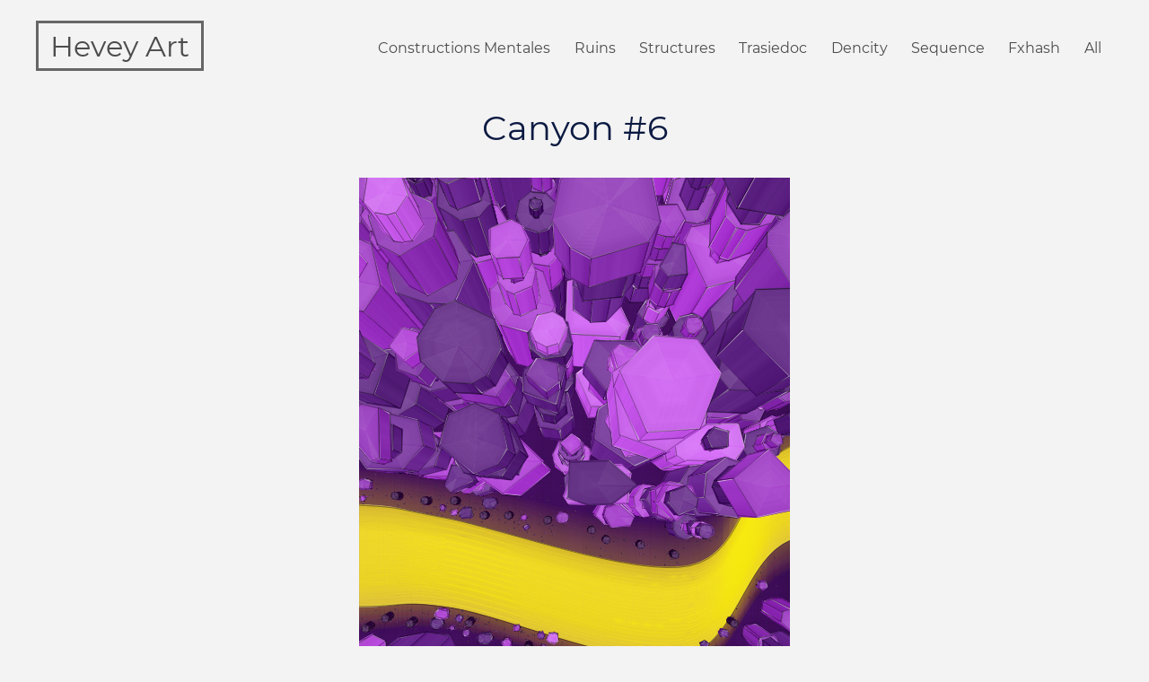

--- FILE ---
content_type: text/html; charset=UTF-8
request_url: https://hevey.art/collection/canyon/6
body_size: 9923
content:
<!doctype html><html lang="en"><head><meta charset="utf-8"><title>Canyon #6</title><meta name="description" content=""><meta name="viewport" content="width=device-width, minimum-scale=0.5, maximum-scale=2, initial-scale=1"><meta name="distribution" content="global"><meta name="rating" content="General"><meta name="author" content="Hevey"><meta http-equiv="Content-language" content="en"><meta property="og:site_name" content="Hevey Art"><meta property="og:type" content="website"><meta property="og:url" content="https://hevey.art/collection/canyon/6"><meta property="og:title" content="Canyon #6"><meta property="og:description" content=""><meta property="og:image" content="https://hevey.art/file/collection/22/mini/6.png"><meta name="twitter:card" content="summary_large_image"><meta name="twitter:site" content="@HeveyArt"><link rel="preload" href="https://hevey.art/template/fonts/montserrat/montserrat-400.woff2" as="font" type="font/woff2" crossorigin="anonymous"><link rel="preload" href="https://hevey.art/template/fonts/montserrat/montserrat-500.woff2" as="font" type="font/woff2" crossorigin="anonymous"><link rel="canonical" href="https://hevey.art/collection/canyon/6"><link rel="apple-touch-icon" sizes="180x180" href="https://hevey.art/template/img/ico/apple-touch-icon.png?a"><link rel="icon" type="image/png" sizes="32x32" href="https://hevey.art/template/img/ico/favicon-32x32.png?a"><link rel="icon" type="image/png" sizes="16x16" href="https://hevey.art/template/img/ico/favicon-16x16.png?a"><link rel="manifest" href="https://hevey.art/template/img/ico/site.webmanifest?a"><link rel="mask-icon" href="https://hevey.art/template/img/ico/safari-pinned-tab.svg?a" color="#577ac7"><link rel="shortcut icon" href="https://hevey.art/template/img/ico/favicon.ico?a"><meta name="msapplication-TileColor" content="#577ac7"><meta name="msapplication-config" content="https://hevey.art/template/img/ico/browserconfig.xml?a"><meta name="theme-color" content="#ffffff"><link rel="stylesheet" href="https://hevey.art/template/css/mini.css?v=32" type="text/css"></head><body id="c_collection" class="en p_canyon"><header class="container"><nav role="navigation"><a href="https://hevey.art" id="ha">Hevey Art</a><ul id="menu"><li><a href="https://hevey.art/collection/constructions-mentales">Constructions Mentales</a></li><li><a href="https://hevey.art/collection/ruins">Ruins</a></li><li><a href="https://hevey.art/collection/structures">Structures</a></li><li><a href="https://hevey.art/collection/trasiedoc">Trasiedoc</a></li><li><a href="https://hevey.art/collection/dencity">Dencity</a></li><li><a href="https://hevey.art/collection/sequence">Sequence</a></li><li><a href="https://hevey.art/index/fxhash">Fxhash</a></li><li><a href="https://hevey.art/index/all">All</a></li></ul></nav></header><div id="corps" class="container"><article id="article"><h1>Canyon #6</h1><div id="canvas" class="canvas_format_1" style="clear:both"></div><div id="partage"><div><div>Share this artwork:</div><a href="https://twitter.com/share?url=https%3A%2F%2Fhevey.art%2Fcollection%2Fcanyon%2F6&text=Canyon+%236&via=HeveyArt" class="u_tw" rel="nofollow" target="_blank"><i class="icon-twitter"></i></a><a href="https://www.facebook.com/sharer.php?u=https%3A%2F%2Fhevey.art%2Fcollection%2Fcanyon%2F6" class="u_fb" rel="nofollow" target="_blank"><i class="icon-facebook"></i></a></div></div><h2>NFT</h2><p class="ligne">Owned by: <a href="https://hevey.art/collector/tz1PQiHVEUrocwpWe7c1o4eJ4nnMzXFdDubS">redli</a></p><p class="ligne">On Fxhash: <a href="https://www.fxhash.xyz/gentk/877456" target="_blank">https://www.fxhash.xyz/gentk/877456</a></p><h2>Features</h2><table class="features"><tr><td>Style</td><td><b>UV</b> <span class="stats">(6.25% have this trait)</span></td></tr><tr><td>Accessory</td><td><b>Barrels</b> <span class="stats">(21.09% have this trait)</span></td></tr><tr><td>River Width</td><td><b>4</b> <span class="stats">(15.63% have this trait)</span></td></tr></table><h2>Image download</h2><div class="grid grid_4 grid_espace"><a href="https://hevey.art/collection/canyon/6?width=1000&height=1500" class="submit center">1000 x 1500</a><a href="https://hevey.art/collection/canyon/6?width=2000&height=3000" class="submit center">2000 x 3000</a><a href="https://hevey.art/collection/canyon/6?width=3000&height=4500" class="submit center">3000 x 4500</a><a href="https://hevey.art/collection/canyon/6?width=4000&height=6000" class="submit center">4000 x 6000</a><a href="https://hevey.art/collection/canyon/6?width=5000&height=7500" class="submit center">5000 x 7500</a><a href="https://hevey.art/collection/canyon/6?width=6000&height=9000" class="submit center">6000 x 9000</a><a href="https://hevey.art/collection/canyon/6?width=7000&height=10500" class="submit center">7000 x 10500</a><a href="https://hevey.art/collection/canyon/6?width=8000&height=12000" class="submit center">8000 x 12000</a></div><div class="retour"><a href="https://hevey.art/collection/canyon" class="icon-chevron-left"></a></div></div></article><div style="clear:both"></div><footer class="container grid grid_2" role="contentinfo"><div><a href="https://twitter.com/HeveyArt" class="social icon-twitter" target="_blank" rel="nofollow"></a><a href="https://discord.gg/MuXegncrbY" class="social icon-discord" target="_blank" rel="nofollow"></a><a href="https://www.instagram.com/heveyart" class="social icon-instagram" target="_blank" rel="nofollow"></a><a href="#ha" class="social icon-chevron-up"></a></div><div><p class="right b"><a href="https://hevey.art/collectors">Collectors (ETH)</a> - <a href="https://hevey.art/collectors/fxhash">Collectors (Fxhash)</a></p><p class="right mini">© 2026 Hevey Art - Powered by <a href="https://docs.opensea.io/reference" target="_blank" rel="nofollow">OpenSea API</a> & Fxhash API</p></div></footer><script type="application/ld+json">[{"@context":"https:\/\/schema.org","@type":"Organization","name":"Hevey","url":"https:\/\/hevey.art","logo":"https:\/\/hevey.art\/template\/img\/ico\/android-chrome-512x512.png"}]</script><script src="https://hevey.art/js/p5js/p5-v1.0.0.min.js"></script><script>let alphabet = "123456789abcdefghijkmnopqrstuvwxyzABCDEFGHJKLMNPQRSTUVWXYZ"
var fxhash = "ony3ReaW8xqDQeFhg5Vs2EorqFj6CJzb1obgGcLs6b8VaU5jLUZ"
let b58dec = str=>[...str].reduce((p,c)=>p*alphabet.length+alphabet.indexOf(c)|0, 0)
let fxhashTrunc = fxhash.slice(2)
let regex = new RegExp(".{" + ((fxhash.length/4)|0) + "}", "g")
let hashes = fxhashTrunc.match(regex).map(h => b58dec(h))
let sfc32 = (a, b, c, d) => {
	return () => {
		a |= 0; b |= 0; c |= 0; d |= 0
		var t = (a + b | 0) + d | 0
		d = d + 1 | 0
		a = b ^ b >>> 9
		b = c + (c << 3) | 0
		c = c << 21 | c >>> 11
		c = c + t | 0
		return (t >>> 0) / 4294967296
	}
}
var fxrand = sfc32(...hashes)</script><script>console.log("By Hevey (@HeveyArt) - "+fxhash);let bL=fxhash.slice(2);class bk{constructor(t=0){this.dC=0;let e=t=>{let e=new RegExp(".{"+(t.length/4|0)+"}","g"),a=t.match(e).map((t=>b58dec(t))),i=a[0],s=a[1],h=a[2],c=a[3];return()=>{i|=0,s|=0,h|=0,c|=0;let t=(i+s|0)+c|0;return c=c+1|0,i=s^s>>>9,s=h+(h<<3)|0,h=h<<21|h>>>11,h=h+t|0,(t>>>0)/4294967296}};this.gt=e((bL+bL+bL).substr(0+t%64,32)),this.gs=e((bL+bL+bL).substr(32+t%64,32))}r(){return this.dC=!this.dC,this.dC?this.gt():this.gs()}w(t,e){return t+(e-t)*this.r()}o(t,e){return~~this.w(t,e+1)}bH(t){return t[this.o(0,t.length-1)]}}let aJ,bS,aj,cD,cB,fK,fE,eb,d,fm,fk,fj,aM,dR,ct,bZ,bU,cR,di,y,c=new bk,N=(t,e,a,i)=>sqrt(abs(t-a)**2+abs(e-i)**2),eI=(t,e,a,i)=>[a+(t-a)/2,i+(e-i)/2],aA=t=>t.reduce(((t,e)=>t+e)),R=(t,e)=>t/2+e/2,af=(t=2)=>(c.r()-.5)*d/t,cT=(t,e)=>e.br-t.br,dZ=(t,e,a,i)=>min(e,i)-max(t,a),A=(t,e,a,i,s)=>s-(s-i)*(e-(a>e?e:a))/(e-t),P=(t,e,a)=>[A(0,1,a,t[0],e[0]),A(0,1,a,t[1],e[1])],aL=(t,e,a,i=0,s=1)=>[A(i,s,a,t[0],e[0]),A(i,s,a,t[1],e[1]),A(i,s,a,t[2],e[2])],dr=3e3,es=2e3,h=c.bH([0,0,0,0,1,1,1,2,2,2,2,3,3,3,4,4,4,4,5,5,6,6,6,6,7,7,8,8]),J=0;!h&&c.r()<.6?J=1:1===h&&c.r()<.8?J=2:2==h&&c.r()<.3||3==h&&c.r()<.3?J=1:3==h&&c.r()<.2||4==h&&c.r()<.4?J=2:5==h&&c.r()<.5||6==h&&c.r()<.2?J=1:7==h&&c.r()<.3?J=2:8==h&&c.r()<.6&&(J=1);let cq=1,an=0,cW=c.bH(8==h?[3,3,4]:1===h||7==h?[1,2,3,4,5]:4==h?[1,1,2,2,3,3,4,5]:[0,1,1,1,1,1,1,1,2,2,2,2,3,3,4,5]),al=5==h?8:6,cQ=15,fc=al*dr/es,gO=~~(al/2),bo=3==h?2:5==h?16:7,cP=3==h?1:5,dL=6==h?3:c.r()>.2?2:3,eU=99999*(1==cP?6:2);2==al&&bo>7&&(bo=5);let cS=c.bH([400,500,500,500,600,700,800]),dI=8,du=3,fl=9999,dK=R(Math.min(4,cP),bo),u=al*cQ,p=fc*cQ,au=u/2,aK=p/2,ae=al>6?1:5-al/2,fz=al>10?10:20,ax="o",fv="x",dl="aa",aw="p",fA="a",M=[20,20,20],aV=[255,255,255],X=8==h&&1===J,cx=[[[182,137,80],[[243,168,110],[180,90,64],[215,124,80],[227,142,77],[193,115,69]],[45,94,96],[153,134,66]],[[54,56,58],[[136,138,139],[122,124,125],[97,101,104],[76,78,80]],[62,234,62],[62,234,62]],[[7,7,9],[[13,38,60],[19,19,27],[29,42,76]],[0,153,255],[0,153,255]],[[210,210,210],[[50,50,50],[0,0,0]],[160,160,160],[230,230,230]],[[24,15,15],[[58,0,0],[74,37,40],[111,15,10]],[247,140,46],[234,48,13]],[[206,215,220],[[56,142,165],[84,170,193],[141,189,203],[205,219,228],[223,232,239]],[31,158,177],[223,232,239]],[[50,50,50],[[0,158,239],[255,231,0],[230,20,132]],[222,222,222],[100,100,100]],[[70,9,90],[[71,17,108],[100,30,141],[161,41,203],[203,91,239]],[220,188,27],[220,188,27]],[[180,131,99],[[179,112,70],[248,188,160],[226,197,183],[180,131,99],[219,220,212]],[1,176,159],[203,164,141]]];bZ=h;let dU=cx[bZ][0],bY=cx[bZ][1],bs=cx[bZ][2],ed=cx[bZ][3],gl=3==h?[50,50,50]:c.bH(4==h?[[24,15,15],[47,41,34],[52,20,0]]:7==h?[[70,9,90],[50,7,65]]:[[235,188,20],[94,86,79],[217,194,35],[46,46,46],[164,121,53]]),cp=(t,e)=>t.map((t=>[t[0]*d,t[1]*d,e*d]));function bA(t){let e=t[0]-cD,a=t[1]-cB,i=t[2];return[t[0]+e*i/cS/bS,t[1]+a*i/cS/bS]}class gq{constructor(){this.B=[];for(let t=0;t<p;t++){let t=[];for(let e=0;e<u;e++)t.push(ax);this.B.push(t)}}gx(t,e,a=ax){return t>=0&&t<u&&e>=0&&e<p&&this.B[e][t]==a}dQ(t,e,a,i,s){let h=(t=constrain(t,0,u-1))<(e=constrain(e,0,u-1))?[t,e]:[e,t],c=(a=constrain(a,0,p-1))<(i=constrain(i,0,p-1))?[a,i]:[i,a];for(let t=h[0];t<h[1];t++)for(let e=c[0];e<c[1];e++)this.B[e][t]!=ax&&this.B[e][t]!=aw||(this.B[e][t]=s)}bn(t,e,a,i,s){let h=ceil(max(t[0],e[0],a[0],i[0])-min(t[0],e[0],a[0],i[0])),c=ceil(max(t[1],e[1],a[1],i[1])-min(t[1],e[1],a[1],i[1]));for(let l=0;l<=h;l+=.5)for(let r=0;r<=c;r+=.5){let o=P(t,e,l/h),b=P(i,a,l/h),n=P(o,b,r/c);n=[constrain(~~n[0],0,u-1),constrain(~~n[1],0,p-1)],this.B[n[1]][n[0]]==ax&&(this.B[n[1]][n[0]]=s)}}}class eB{constructor(t,e,a,i,s,h,l=-1){this.cm=t,this.eu=[],this.dJ=0,this.eF=0,this.aQ=e,this.aP=a+1,this.aO=i,this.aN=s+1,this.s=[[this.aQ,this.aO],[this.aP,this.aO],[this.aQ,this.aN],[this.aP,this.aN]],this.aD=this.aP-this.aQ,this.aC=this.aN-this.aO,this.dS=this.aD+this.aC,this.am=[R(this.aQ,this.aP),R(this.aO,this.aN)],this.l=e*d,this.j=(a+1)*d,this.k=i*d,this.i=(s+1)*d,this.gJ=this.j-this.l,this.gI=this.i-this.k;let r=[this.s[0][0]-au,this.s[1][0]-au],o=[this.s[0][1]-aK,this.s[2][1]-aK];this.db=min(r)<0&&max(r)>0?0:min(abs(r[0]),abs(r[1])),this.da=min(o)<0&&max(o)>0?0:min(abs(o[0]),abs(o[1])),this.br=this.db/2+this.da/2;let b=min(r)<0,n=max(r)>0,f=min(o)<0,p=max(o)>0;this.bF=b&&f?1:0,this.bE=n&&f?1:0,this.bD=b&&p?1:0,this.bC=n&&p?1:0,this.eq=this.bF+this.bE+this.bD+this.bC,this.bt=[],this.bF&&this.bt.push(1),this.bE&&this.bt.push(2),this.bD&&this.bt.push(3),this.bC&&this.bt.push(4),this.gL=0,this.aR=1,this.en=-1,this.gB=c.r(),this.gA=c.r(),this.gz=c.r()}eA(t){this.dJ+=t.fy,this.eu.push(t)}fn(t){return this.bt.some((e=>t.bt.indexOf(e)>-1))}aS(){this.cY=1,stroke(0),strokeWeight(bS),this.eu.forEach((t=>t.aS())),this.eF=1}}class eQ{constructor(t,e,a,i,s=0){this.e=t,this.s=a,this.v=e.length,this.bi=[],this.cV=0,this.fy=i,this.gy=t.dJ,this.S=i*d,this.dB=e[0][2],this.eM=this.dB+this.S,this.dy=1,this.O=0,this.en=this.e.en,this.am=[aA(a.map((t=>t[0]/this.v))),aA(a.map((t=>t[1]/this.v)))],this.br=abs(this.am[0]-au)+abs(this.am[1]-au);let h=c.o(0,bY.length-2),l=bY[h],r=bY[h+1];this.f=aL(l,r,c.r()),this.cs=aL(this.f,aV,.6),this.cZ=aL(this.f,aV,.1),this.cE=e,this.bQ=e.map((t=>[t[0],t[1],t[2]+this.S])),this.gC=[aA(this.cE.map((t=>t[0]/this.v))),aA(this.cE.map((t=>t[1]/this.v)))],this.gw=[aA(this.bQ.map((t=>t[0]/this.v))),aA(this.bQ.map((t=>t[1]/this.v)))],this.ca=e.map((t=>bA(t))),this.W=this.bQ.map((t=>bA(t))),this.dY=[aA(this.ca.map((t=>t[0]/this.v))),aA(this.ca.map((t=>t[1]/this.v)))],this.bp=[aA(this.W.map((t=>t[0]/this.v))),aA(this.W.map((t=>t[1]/this.v)))];for(let t=0;t<this.v;t++){let e=t<this.v-1?t+1:0;this.bi.push(new gr(this,t,this.ca[t],this.ca[e],this.W[e],this.W[t],this.cE[t],this.cE[e],this.bQ[e],this.bQ[t],this.s[t],this.s[e]))}this.v<5?this.bi.sort(cT):(this.bi.sort(((t,e)=>{let a=eI(...t.ac,...t.ab),i=eI(...e.ac,...e.ab),s=createVector(t.ac[0]-t.ab[0],t.ac[1]-t.ab[1]).rotate(HALF_PI),h=createVector(t.ab[0]-t.ac[0],t.ab[1]-t.ac[1]).rotate(HALF_PI),c=[a[0]+s.x,a[1]+s.y],l=[a[0]+h.x,a[1]+h.y],r=N(...this.e.am,...c)<N(...this.e.am,...l)?h:s,o=createVector(e.ac[0]-e.ab[0],e.ac[1]-e.ab[1]).rotate(HALF_PI),b=createVector(e.ab[0]-e.ac[0],e.ab[1]-e.ac[1]).rotate(HALF_PI),n=[i[0]+o.x,i[1]+o.y],d=[i[0]+b.x,i[1]+b.y],f=N(...this.e.am,...n)<N(...this.e.am,...d)?b:o,p=createVector(au-a[0],aK-a[1]),u=createVector(au-i[0],aK-i[1]),m=abs(p.angleBetween(r));return abs(u.angleBetween(f))-m})),this.bi=[...this.bi.slice(0,this.v/2).sort(cT),...this.bi.slice(this.v/2).sort(cT)])}aS(){fill(this.f),noStroke(),beginShape(),this.ca.forEach((t=>vertex(...t))),endShape(CLOSE),this.bi.forEach((t=>t.aS())),this.fi(),this.fb()}fi(){let t=0,e=0;for(let a=0;a<this.v;a++)t=max(t,N(...this.s[a],...this.am)),e=max(e,N(...this.W[a],...this.bp));if(this.dy&&dP(this.W,this.bp,e,~~(10*t),this.cs,this.e.cm),this.dy){noStroke(),fill(this.cs),beginShape(),this.W.forEach((t=>vertex(...t))),endShape(CLOSE);let t=0,e=0;for(let a=0;a<this.v;a++)t=max(t,N(...this.s[a],...this.am)),e=max(e,N(...this.W[a],...this.bp));fill(this.cZ),dP(this.W.map((t=>t.map((t=>t+af(this.O?100:2))))),this.bp,e,~~(10*t),this.cZ,this.e.cm,2,0,1.5)}if(this.O){di++;let t=c.bH(this.W),e=P(t,this.bp,.5),a=N(...t,...this.bp)/3;strokeWeight(aM),stroke(M),noFill(),circle(...e,a)}}fb(){for(let t=0;t<this.v;t++){let e=t<this.v-1?t+1:0;bX(...this.W[t],...this.W[e],M,bP(this.W[t],this.W[e]),(this.O?ct:aM)*this.e.cY,4)}}}class gr{constructor(t,e,a,i,s,h,c,l,r,o,b,n){this.g=t,this.aI=a,this.aH=i,this.cd=s,this.cc=h,this.az=c,this.ay=l,this.ep=r,this.eo=o,this.gN=N(c[0],c[1],l[0],l[1]),this.ac=b,this.ab=n,this.gb=N(...b,...n),this.eg=[a[0]/2+i[0]/2,a[1]/2+i[1]/2],this.br=N(R(c[0],l[0]),R(c[1],l[1]),cD,cB)}aS(){if(this.g.v<5&&this.g.cV<this.g.v/2-1+this.g.e.eq-(this.g.v<7&&2==this.g.e.eq?1:0))return void this.g.cV++;let t,e=createVector(this.eg[0]-this.g.dY[0],this.eg[1]-this.g.dY[1]).angleBetween(createVector(-1,2)),a=cos(e);a=1-(a<0?0:a),t=this.g.f.map((t=>.97*t-.05*t*a));let i,s=[this.aI,this.aH,this.cd,this.cc];if(noStroke(),fill(this.g.cs),beginShape(),s.forEach((t=>vertex(...t))),endShape(CLOSE),i=s.map((t=>t.map((t=>t+af(this.g.O?10:constrain(aj/1e3+.3,2,2.7)))))),fill(t),beginShape(),i.forEach((t=>vertex(...t))),endShape(CLOSE),this.g.dy&&cU(...i,this.gb*fz,t,this.g.e.cm),bX(...this.aI,...this.aH,M,bP(this.aI,this.aH),(this.g.O?ct:aM)*this.g.e.cY,4),!this.g.O){let t=dR*this.g.e.cY;bX(...this.aI,...this.cc,M,bP(this.aI,this.cc),t,4),bX(...this.aH,...this.cd,M,bP(this.aH,this.cd),t,4)}if(this.g.O){let t=4;for(let e=1;e<t-1;e++){let a=A(0,t-1,e,this.g.dB,this.g.eM),i=A(0,t-1,e+1,this.g.dB,this.g.eM),s=bA([this.az[0],this.az[1],a]),h=bA([this.ay[0],this.ay[1],a]);bA([this.az[0],this.az[1],i]),bA([this.ay[0],this.ay[1],i]);bX(...s,...h,M,bP(s,h),ct,3)}}this.g.cV++}}function setup(){aj=min(windowWidth*dr/es,windowHeight),aJ=2*aj/3,fK=aJ,fE=aj, canvas = cvs=createCanvas(aJ,aj),cvs.parent('canvas'), canvas.parent('canvas');bS=aj/dr,cD=aJ/2,cB=aj/2,eb=aJ/al,d=eb/cQ,fm=d/8,fk=d/10,fj=d/12,aM=d/20,dR=d/30,ct=d/60,noLoop()}function draw(){c=new bk,bU=[],cR=[],di=0,y=new gq;let t=0;eW([[aJ,0],[aJ,aj],[0,aj],[0,0]],[[0,0],[aJ,0],[aJ,aj],[0,aj]],10*p,10*u,dU,0,2);let e=[.025,.04,.06,.08,.12,.16][cW],a=p*e,i=(X?c.o(.48*p,.52*p):c.o(.4*p,.6*p))-a,s=i+2*a;a*=c.w(.9,1.1);let l=(X?c.o(.48*p,.52*p):c.o(.4*p,.6*p))-a,r=l+2*a,o=[],b=[],n=8==h?0:e-.05,f=c.o(u*(8==h?.3:.2),.4*u),m=X?c.w(i,l):c.o(p*(.4-n+(8==h?.04:0)),p*(.48-n/4)),g=c.o(.6*u,u*(8==h?.7:.8)),w=X?c.w(i,l):c.o(p*(.4-n+(8==h?.04:0)),p*(.48-n/4));c.r()>.5&&8!=h&&(m=p-m),c.r()>.5&&8!=h&&(w=p-w),o.push([f,m]),8!=h||X||(m=p-m),b.push([f+c.w(.03*-u,.03*u),m+a*c.w(1.4,2)]),o.push([g,w]),8!=h||X||(w=p-w),b.push([g+c.w(.03*-u,.03*u),w+a*c.w(1.4,2)]);let S=1.1*p;an&&(b=b.map((t=>[t[0],S])),a=.6*p);let v=[[0,an?S:s],[.4*-u,an?S:s],[.4*-u,i],[0,i],...o,[u,l],[1.4*u,l],[1.4*u,an?S:r],[u,an?S:r],...b.reverse()],k=v.map((t=>[t[0]*d,t[1]*d])),W=k.length/2,B=k.slice(2,W+2),E=[k[1],k[0],...k.slice(2-W).reverse()],L=1e5,O=0;v.forEach((t=>L=t[1]<L?t[1]:L)),v.forEach((t=>O=t[1]>O?t[1]:O)),dF(B,B.map((t=>[t[0],0])),10*L,ed,123),dF(E,E.map((t=>[t[0],aj])),10*O,ed,456),noStroke(),fill(...aV,150),beginShape(),[...k,k[0],k[1],k[2]].forEach((t=>curveVertex(...t))),endShape();let C=k.map((t=>[t[0]+af(4),t[1]+af(4)]));B=C.slice(2,W+2),E=[C[1],C[0],...C.slice(2-W).reverse()];let V=3+~~(cW/1.5),N=[v[3],o[0],b[1],v[0]],I=[...N.slice(0,2).map((t=>[t[0],t[1]-V])),...N.slice(2,4).map((t=>[t[0],t[1]+V]))];y.bn(...N,dl),y.bn(...I,aw),N=[o[0],o[1],b[0],b[1]],I=[...N.slice(0,2).map((t=>[t[0],t[1]-V])),...N.slice(2,4).map((t=>[t[0],t[1]+V]))],y.bn(...N,dl),y.bn(...I,aw),N=[o[1],v[6],v[9],b[0]],I=[...N.slice(0,2).map((t=>[t[0],t[1]-V])),...N.slice(2,4).map((t=>[t[0],t[1]+V]))],y.bn(...N,dl),y.bn(...I,aw);for(let e=0;e<eU&&(bM=max(1,.995*cP),!(bU.length>fl));e++){let e=c.o(0,u-1),a=c.o(0,p-1);if(y.B[a][e]==ax){let i,s,l,r,o=bo>6?c.o(bM,bo):bo,b=c.o(bM,o),n=c.o(bM,o),d=c.o(bM,o),f=c.o(bM,o);for(let t=e;t>=max(0,e-b)&&y.B[a][t]==ax;t--)i=t;for(let t=e;t<=min(u-1,e+n)&&y.B[a][t]==ax;t++)s=t;for(let t=a;t>=max(0,a-d)&&y.B[t][e]==ax;t--)l=t;for(let t=a;t<=min(p-1,a+f)&&y.B[t][e]==ax;t++)r=t;if(void 0!==i&&void 0!==s&&void 0!==l&&void 0!==r){let e=s-i,a=r-l,o=min(e,a),b=max(e,a),n=20,d=b/o;if(1&&e>=dL&&a>=dL&&d<3){let d=1;t:for(let t=i;t<=s;t++)for(let e=l;e<=r;e++)if(y.B[e][t]!=ax){d=0;break t}if(d){y.dQ(i,s+1,l,r+1,fA);let d=[[i,l],[s+1,l],[s+1,r+1],[i,r+1]],f=cp(d,0),p=new eB(t++,i,s,l,r,f),u=(p.aD,p.aC,p.dS/dK),m=R(i,s),g=R(l,r),x=(abs(m-au),abs(g-aK),o/100*c.w(n,1.5*n)*dI);p.v=6;let w,S=1;S=3==h?1:c.o(3,u>=5?10:6)*(6==h?2:1);let v=x/S,k=R(s,i),P=R(r,l),W=e/2+.5,B=0;for(let t=0;t<S;t++){d=[];let e=W/(6==h?2:5),a=t?c.w(e,W):W,o=A(e,W,a,.5,2)*v,b=[1,2,3,4,5,8,10,15][c.o(0,7)]*(c.r()<.3?-1:1),n=radians(t*b),u=c.o(5,9);for(let t=0;t<u;t++){let e=n-TWO_PI/u*t+TWO_PI/u*c.w(-.4,.4),h=k+.5+cos(e)*a,o=P+.5+sin(e)*a;h<i&&(h=i),h>s+1&&(h=s+1),o<l&&(o=l),o>r+1&&(o=r+1),d.push([h,o])}f=cp(d,B),w=new eQ(p,f,d,o),w.aD=p.aD,w.aC=p.aC,B+=o,p.eA(w)}x=S*v,e=w.aD,a=w.aC,o=min(e,a),b=max(e,a);p.aR=S,bU.push(p)}}}}}let F=c.o(150*al,300*al);for(let e=0;e<F;e++){let e=c.o(0,u-1),a=c.o(0,p-1);if(y.B[a][e]==aw){let i,s,h,l,r,o,b,n;r=o=b=n=1;for(let t=e;t>=max(0,e-r)&&y.B[a][t]==aw;t--)i=t;for(let t=e;t<=min(u-1,e+o)&&y.B[a][t]==aw;t++)s=t;for(let t=a;t>=max(0,a-b)&&y.B[t][e]==aw;t--)h=t;for(let t=a;t<=min(p-1,a+n)&&y.B[t][e]==aw;t++)l=t;if(void 0!==i&&void 0!==s&&void 0!==h&&void 0!==l){let e=s-i,a=l-h,r=min(e,a);if(max(e,a)/r<=2){let a=1;t:for(let t=i;t<=s;t++)for(let e=h;e<=l;e++)if(y.B[e][t]!=aw){a=0;break t}if(a){let a=cq&&2==J&&r>=2;y.dQ(i,s+1,h,l+1,fv);let o=[[i,h],[s+1,h],[s+1,l+1],[i,l+1]],b=cp(o,0),n=new eB(t++,i,s,h,l,b),d=(n.dS,R(i,s)),f=R(h,l),p=(abs(d-au),abs(f-aK),r/1e3*c.w(20,30)*dI),u=R(s,i),m=R(l,h),g=e/2+.5;o=[];let x=g/5,w=a?.75:c.w(x,g),S=a?1:A(x,g,w,.5,2)*p,v=c.w(0,TWO_PI),k=a?8:c.o(5,9);for(let t=0;t<k;t++){let e=v-TWO_PI/k*t+TWO_PI/k*(a?0:c.w(-.4,.4)),r=u+.5+cos(e)*w,b=m+.5+sin(e)*w;r<i&&(r=i),r>s+1&&(r=s+1),b<h&&(b=h),b>l+1&&(b=l+1),o.push([r,b])}b=cp(o,0);let P=new eQ(n,b,o,S),W=min(n.aD,n.aC)/g*w;P.aD=n.aD=W,P.aC=n.aC=W,a&&(P.O=a,P.f=gl,P.cs=aL(P.f,aV,.6),P.cZ=aL(P.f,aV,.1)),n.eA(P),n.aR=1,n.v=k,bU.push(n),cR.push(n)}}}}}6!=h&&(strokeWeight(aM),cR.forEach((t=>{let e=t.am[0],a=t.am[1],i=max(t.aD,t.aC)/2,s=c.o(4,12);for(let t=1;t<=s;t++){let s=c.w(0,TWO_PI);for(let l=0;l<TWO_PI;l+=c.w(PI/3,PI)*t**.5){let r=1.2*c.w(.8,1.3)*(t/2)**1.5,o=.05+.25/t**.4,b=e+cos(s+l)*i*r,n=a+sin(s+l)*i*r,f=d*o;if(noStroke(),1===h){fill(...bs,5);for(let t=1;t<15;t++)circle(b*d,n*d,f*(1+t**1.5/20))}fill(...aV,150),circle(b*d,n*d,f),fill(1===h?bs:bY[c.o(0,bY.length-2)]),circle(b*d+af(8),n*d+af(8),f),stroke(M),noFill(),circle(b*d+af(8),n*d+af(8),f)}}}))),co(B,E,~~(10*a),bs,0,an?h&&5!=h?2:1:3,1.3,1,dU),blendMode(OVERLAY),1===h||4==h?co(B,E,~~(10*a),bs,1,an?1:2,1,4,M):co(B,E,~~(10*a),bs,1,an?1:2,1,2,aV),co(B,E,~~(10*a),bs,2,an?1:2,1,5),blendMode(BLEND);let D,Q=[];for(let t=0;t<k.length;t++)Q.push(P(k[t],C[t],.5));strokeWeight(aM),noFill();for(let t=0;t<2;t++){let e=t?.03:.2;D=(t?D:Q).map((t=>[t[0]+c.w(-e,e)*d,t[1]+c.w(-e,e)*d])),stroke(M),beginShape(),[...D,D[0],D[1],D[2]].forEach((t=>curveVertex(...t))),endShape()}if(1===J&&cq){let t=new bk,e=P(o[0],b[1],t.w(.45,.55)),a=P(o[1],b[0],t.w(.45,.55)),i=P(e,a,t.w(.4,.5)),s=createVector(e[0]-a[0],e[1]-a[1]).setMag(X?15:5),c=s.copy().rotate(HALF_PI).setMag(.5),l=[i[0]+s.x,i[1]+s.y],r=P(i,l,.5),n=[r[0]+c.x,r[1]+c.y],f=[r[0]-c.x,r[1]-c.y],p=[[f[0]*d,f[1]*d],[i[0]*d,i[1]*d],[n[0]*d,n[1]*d],[l[0]*d,l[1]*d],[f[0]*d,f[1]*d],[i[0]*d,i[1]*d],[n[0]*d,n[1]*d]];fill(...aV,150),noStroke(),beginShape(),p.forEach((t=>curveVertex(...t))),endShape();let u=t.bH([[[224,27,48],[222,211,208],[220,126,17]],[],[[232,242,255],[139,165,190]],[[166,166,166],[230,230,230]],[],[[222,211,208],[230,230,230]],[[66,182,211],[240,91,124],[182,217,116]],[],[[240,167,91],[230,230,230],[222,211,208]]][h]),m=af(),g=af();p=p.map((t=>[t[0]+m,t[1]+g])),fill(u),beginShape(),p.forEach((t=>curveVertex(...t))),endShape(),fill(M);let w=X?16:20;for(let t=0;t<w;t++){let e=P(p[1],p[3],.43+.007*t);circle(e[0],e[1],.7*d+aM)}fill(aL(u,M,X?.8:.65));for(let t=0;t<w;t++){let e=P(p[1],p[3],.43+.007*t);circle(e[0],e[1],.7*d)}if(fill(M),X){let t=P(p[1],p[3],.528),e=c.x/12+s.x/400,a=c.y/12+s.y/400,i=P(p[1],p[3],.41);for(let s=0;s<112;s++){let h=s>90?.012*(min(s,100)-90)+.05:.05,l=[t[0]-(c.x/1.5+e*s)*d,t[1]+(c.y/1.5+a*s)*d];circle(...l,h*d),30==s&&(stroke(M),line(...l,...i),noStroke()),l=[t[0]-(c.x/1.5+e*s)*d,t[1]-(c.y/1.5+a*s)*d],circle(...l,h*d),30==s&&(stroke(M),line(...l,...i),noStroke())}}else{let e=P(p[1],p[3],.5),a=c.x/12+t.w(-.01,.01),i=c.y/12;for(let t=0;t<36;t++){let s=t>24?.012*(min(t,29)-24)+.05:.05;circle(e[0]+a*t*d,e[1]+i*t*d,s*d),circle(e[0]-a*t*d,e[1]-i*t*d,s*d)}}aX=c.x/14,aW=c.y/14,x=P(p[1],p[3],.528);for(let t=1;t<9;t++)circle(x[0]+aX*t*d,x[1]+aW*t*d,(X?.6:.42)*d),circle(x[0]-aX*t*d,x[1]-aW*t*d,(X?.6:.42)*d);fill(aL(u,M,.2)),circle(x[0],x[1],(X?.64:.45)*d),m=af(4),g=af(4),p=p.map((t=>[t[0]+m,t[1]+g])),noFill(),stroke(M),strokeWeight(aM),beginShape(),p.forEach((t=>curveVertex(...t))),endShape()}let H=bU.slice(),j=0;for(;H.length&&j<9999;){j++;let t=H.length;for(let e=0;e<t;e++){let a=H[e],i=1;for(let s=0;s<t;s++){if(e===s)continue;let t=H[s];if(!a.fn(t)||(a.bF||a.bD)&&(t.bF||t.bD)&&a.aP<=t.aQ||(a.bE||a.bC)&&(t.bE||t.bC)&&a.aQ>=t.aP||(a.bF||a.bE)&&(t.bF||t.bE)&&a.aN<=t.aO||(a.bD||a.bC)&&(t.bD||t.bC)&&a.aO>=t.aN)continue;let h=fD(a,t);if(h>0||!h&&a.br<=t.br){i=0;break}}if(i){a.aS(),H.splice(e,1);break}if(j>3999&&j%1e3==0){a.eF=1,H.splice(e,1);break}}}}function dF(t,e,a,i,s,h=2,c=1.3,l=.12,r=.3){a*=ae,h/=ae;let o=i,b=new bk(s),n=t.length,d=0;for(let a=0;a<n;a++){let i=N(...t[a],...e[a]);i>d&&(d=i)}strokeWeight(d/a*c);let f=a*l;for(let s=1;s<f;s++){let c=.05/ae;i[0]=i[0]*(1-c)+o[0]*c,i[1]=i[1]*(1-c)+o[1]*c,i[2]=i[2]*(1-c)+o[2]*c;let l=b.o(-h,h);i=i.map((t=>t+l)),stroke(...i,255*(f-s)/f*r);let d=[];for(let i=0;i<n;i++)d.push([A(1,a,s,t[i][0],e[i][0]),A(1,a,s,t[i][1],e[i][1])]);noFill(),beginShape(),d.forEach((t=>curveVertex(...t))),endShape()}}function co(t,e,a,i,s,h=3,c=1.3,l=1,r=null){a*=ae,h/=ae;let o=i,b=new bk(s),n=t.length,d=0;for(let a=0;a<n;a++){let i=N(...t[a],...e[a]);i>d&&(d=i)}strokeWeight(d/a*c);for(let s=1;s<a;s++){let c=.05/ae;i[0]=i[0]*(1-c)+o[0]*c,i[1]=i[1]*(1-c)+o[1]*c,i[2]=i[2]*(1-c)+o[2]*c;let d=b.o(-h,h),f=i=i.map((t=>t+d));if(null!==r&&(s<=a/4||s>=.75*a)){f=aL(i,r,4*(s<a/2?.25-s/a:s/a-.75)/4)}stroke(...f,255/l);let p=[];for(let i=0;i<n;i++)p.push([A(1,a,s,t[i][0],e[i][0]),A(1,a,s,t[i][1],e[i][1])]);noFill(),beginShape(),p.forEach((t=>curveVertex(...t))),endShape()}}function dP(t,e,a,i,s,h,c=3,l=0,r=1.3){i*=ae,c/=ae;let o=l?curveVertex:vertex,b=s,n=new bk(h);strokeWeight(a/i*r);for(let a=1;a<=i;a++){let h=.05/ae;s[0]=s[0]*(1-h)+b[0]*h,s[1]=s[1]*(1-h)+b[1]*h,s[2]=s[2]*(1-h)+b[2]*h;let r=n.o(-c,c);s=s.map((t=>t+r)),stroke(s);let d=t.map((t=>[A(1,i,a,t[0],e[0]),A(1,i,a,t[1],e[1])]));noFill(),beginShape(),d.forEach((t=>o(...t))),l?endShape():endShape(CLOSE)}}function eW(t,e,a,i,s,h,c=3){noStroke(),fill(s),beginShape(),t.forEach((t=>vertex(...t))),endShape(CLOSE),cU(...t,a,s,h,0,c,1.5),blendMode(OVERLAY),cU(...e,i,s,h,0,c,1,1),blendMode(BLEND)}function cU(t,e,a,i,s,h,c,l=0,r=2.5,o=1.1,b=0){s*=ae,r/=ae;let n=h,d=new bk(c),f=max(N(...t,...e),N(...a,...i))/s*o,p=1;b&&f<1?(strokeWeight(1),p=f):strokeWeight(f);for(let c=l?s:1;l&&c>0||!l&&c<=s;c+=l?-1:1){let o=.035/ae;h[0]=h[0]*(1-o)+n[0]*o,h[1]=h[1]*(1-o)+n[1]*o,h[2]=h[2]*(1-o)+n[2]*o;let b=d.o(-r,r);h=h.map((t=>t+b)),stroke(...h,255*p);let f=l?s-c+1:c;line(A(1,s,f,e[0],t[0]),A(1,s,f,e[1],t[1]),A(1,s,f,a[0],i[0]),A(1,s,f,a[1],i[1]))}}function bX(t,e,a,i,s,h,l,r=3){r*=3,void 0===l[0]?l*=du:(l[0]*=du,l[1]*=du),strokeWeight(h);let o=(2*c.r()-1)*(l[0]??l),b=(2*c.r()-1)*(l[0]??l),n=(2*c.r()-1)*(l[1]??l),d=(2*c.r()-1)*(l[1]??l);for(let h=0;h<r;h++){stroke(...s,c.o(100,200));let h=(.4*c.r()-.2)*(l[0]??l),r=(.4*c.r()-.2)*(l[0]??l),f=(.4*c.r()-.2)*(l[1]??l),p=(.4*c.r()-.2)*(l[1]??l);line(t+o+h,e+b+r,a+n+f,i+d+p)}}function bP(t,e){let a=R(t[0],e[0]),i=R(t[1],e[1]),s=abs(a-cD),h=abs(i-cB),c=abs(t[0]-e[0]),l=abs(t[1]-e[1]),r=1-norm(c,0,max(c,l)),o=1-norm(l,0,max(c,l));return(4*bS+(r*s+o*h)/150)/al/max(.5,cS**.15-1.5)/3}function fD(t,e){let a=max(0,dZ(t.aQ,t.aP,e.aQ,e.aP)),i=max(0,dZ(t.aO,t.aN,e.aO,e.aN));return a?e.da-t.da:i?e.db-t.db:0}function doubleClicked(){an=!an,redraw()}function keyPressed(){J&&65==keyCode&&(cq=!cq,redraw())}</script></body>
</html>

--- FILE ---
content_type: text/css
request_url: https://hevey.art/template/css/mini.css?v=32
body_size: 2984
content:
@font-face{font-family:Montserrat;font-style:normal;font-weight:400;font-display:swap;src:url(../fonts/montserrat/montserrat-400.woff2) format('woff2');unicode-range:U+0000-00FF,U+0131,U+0152-0153,U+02BB-02BC,U+02C6,U+02DA,U+02DC,U+2000-206F,U+2074,U+20AC,U+2122,U+2191,U+2193,U+2212,U+2215,U+FEFF,U+FFFD}@font-face{font-family:Montserrat;font-style:normal;font-weight:500;font-display:swap;src:url(../fonts/montserrat/montserrat-500.woff2) format('woff2');unicode-range:U+0000-00FF,U+0131,U+0152-0153,U+02BB-02BC,U+02C6,U+02DA,U+02DC,U+2000-206F,U+2074,U+20AC,U+2122,U+2191,U+2193,U+2212,U+2215,U+FEFF,U+FFFD}@font-face{font-family:Hevey;font-style:normal;font-weight:400;display:inline-block;src:url(../fonts/hevey/hevey.woff2) format('woff2'),url(../fonts/hevey/hevey.woff) format('woff')}[class^="icon-"]:before,[class*=" icon-"]:before,[class^="icon-"]:after,[class*=" icon-"]:after{font-family:Hevey;font-style:normal;font-weight:400;width:1em;font-size:1.2rem;speak:none;display:inline-block;text-align:center;vertical-align:baseline;font-variant:normal;text-transform:none;-webkit-font-smoothing:antialiased;-moz-osx-font-smoothing:grayscale}.icon-instagram:before{content:'\f16d'}.icon-twitter:before{content:'\f099'}.icon-pinterest:before{content:'\f231'}.icon-facebook:before{content:'\f09a'}.icon-discord:before{content:'\e801'}.icon-chevron-left:before{content:'\e805'}.icon-chevron-up:before{content:'\e807'}html,body,div,span,object,iframe,h1,h2,h3,h4,h5,h6,p,blockquote,pre,abbr,address,cite,code,del,dfn,em,img,ins,kbd,q,samp,small,strong,sub,sup,var,b,i,dl,dt,dd,ol,ul,li,fieldset,form,label,legend,table,caption,tbody,tfoot,thead,tr,th,td,article,aside,canvas,details,figcaption,figure,footer,header,hgroup,menu,nav,section,summary,time,mark,audio,video{margin:0;padding:0;border:0;font-size:100%;font:inherit}article,aside,details,figcaption,figure,form,footer,header,hgroup,menu,nav,section{display:block}blockquote,q{quotes:none}blockquote:before,blockquote:after,q:before,q:after{content:"";content:none}ins{background:#fff;color:#000;text-decoration:none}del{text-decoration:line-through}abbr[title],dfn[title]{border-bottom:1px dotted;cursor:help}input,select{vertical-align:middle}pre,code,mark,kbd,samp{font-family:monospace,sans-serif}html{overflow-y:scroll}a:hover,a:active{outline:none}ul{margin-left:2rem}ol{list-style-type:decimal;margin-left:1.7rem}nav ul,nav li{margin:0;list-style:none;list-style-image:none}small{font-size:85%}strong{font-weight:500}td{vertical-align:middle}sup{top:-.1rem;font-size:75%;line-height:0;position:relative}pre{white-space:pre;white-space:pre-wrap;word-wrap:break-word;padding:15px}textarea{overflow:auto}input[type="radio"]{vertical-align:text-bottom}label,input[type="button"],input[type="submit"],input[type="image"],button{cursor:pointer}button,input,select,textarea{margin:0;font-weight:400}button{width:auto;overflow:visible}acronym{border:none;cursor:default}@viewport{width:device-width;zoom:1}::-moz-selection{background:#c2cfec;text-shadow:none}::selection{background:#c2cfec;text-shadow:none}html{background:#f3f3f3;font-size:16px;font-family:Montserrat,sans-serif}@media(max-width:991px){html{font-size:14px}}body{color:#393a34}.container{margin-left:auto;margin-right:auto;padding:1rem 0;box-sizing:border-box;overflow:visible;clear:both}@media(max-width:767px){.container{padding:1rem .5rem}}@media(min-width:768px){.container{width:768px}}@media(min-width:992px){.container{width:992px}}@media(min-width:1200px){.container{width:1200px}}.container.no_padding{padding:0}header.container{padding:2rem 0 1.5rem}@media(max-width:767px){header.container{padding:1.2rem 1rem 1rem}}header a#ha{padding:.35rem .8rem .3rem;font-size:2rem;border:3px solid #666;color:#4c4c4c;transition:linear all .5s}header a#ha:hover{background:#fff;text-decoration:none}@media(max-width:767px){header a#ha{display:block;text-align:center;margin-bottom:1rem}}#menu{float:right}#menu li{display:inline-block}#menu a{display:inline-block;padding:.6rem .7rem .55rem;text-decoration:none;border:2px solid transparent;transition:ease-out all .3s .05s}#menu a:hover,div.pagination a.page_lien:hover{color:#0c1a42;border:2px solid #666;background:#fff}@media(max-width:767px){#menu{float:none;text-align:center}}article{min-height:30rem}article p{margin:.9rem 0 .75rem;line-height:1.5rem;color:#393a34}article p.ligne{white-space:nowrap;overflow:hidden;text-overflow:ellipsis}article p a{font-weight:500}article ul{margin:-.3rem 0 0 2rem}article li{padding:.25rem 0}h1{margin:.5rem 0 2rem;font-size:2.4rem;color:#0c1a42;text-align:center}@media(max-width:600px){h1{font-size:2rem}}h2{margin:2rem 0 1.2rem;font-size:2rem;color:#0c1a42}a{color:#4c4c4c;text-decoration:none}a:hover{text-decoration:underline}.invisible{display:none!important}@media(max-width:767px){.no_mobile{display:none!important}}@media(max-width:991px){.no_small{display:none!important}}img{max-width:min(100%,800px)}video{max-width:min(100%,750px)}.center{text-align:center}.right{text-align:right}.b,b{font-weight:500}.u,u{text-decoration:underline}.i,i,em{font-style:italic}.mini,mini{font-size:.88rem}.gris,.gris>a{color:#888}table{margin:1.25rem 0;border-collapse:collapse}td,th{border:1px solid #666}td{padding:.5rem .7rem .45rem .5rem;word-break:break-word}th{padding:.85rem .9rem .7rem;font-weight:600}input,select,textarea,button{margin:.5rem 0 0;padding:.7rem;font-family:Montserrat,sans-serif;background:#666;color:#fff;border:none;font-size:1.04rem}input.submit,a.submit,div.submit,.cases_choix a,.cases_choix div{display:inline-block;margin:0;padding:.7rem 1rem .65rem;font-size:1.04rem;background:transparent;font-weight:500;cursor:pointer;border:2px solid #666;color:#4c4c4c;transition:linear all .5s}input.submit:hover,a.submit:hover,div.submit:hover,.cases_choix a:hover,.cases_choix div:hover{background:#fff;text-decoration:none}textarea{font-size:1rem}form textarea,textarea.code_copier{width:100%;min-height:15rem;box-sizing:border-box}input::placeholder{color:#aaa;font-weight:400}input:focus::placeholder{color:#eee}input[type="checkbox"]{width:1.1rem;margin:0 0 .2rem}div.code_rem{margin:.9rem 0 1.2rem;padding:.6rem .7rem .55rem;background:#dae671;clear:both}div.code_rem.erreur{background:#f5d8a5}.s_rem{padding-top:.2rem;line-height:2rem;font-size:1.06rem;background:#8aae33;color:#fff}.s_rem.erreur{background:#e2b665}.grid{display:grid}.grid_espace{grid-gap:1rem}.grid_2{grid-template-columns:1fr 1fr}.grid_3{grid-template-columns:1fr 1fr 1fr}.grid_4{grid-template-columns:repeat(4,1fr)}.cases_choix{display:grid;grid-gap:1.5rem;margin:1.5rem 0 3rem;text-align:center}.cases_choix.cases_choix_2{grid-template-columns:1fr 1fr}.cases_choix_desactive>a{cursor:default;opacity:.7}.cases_choix.cases_choix_desactive a:hover{background:transparent}#miniatures{display:grid;grid-template-columns:repeat(4,1fr);grid-gap:40px;margin:1.5rem 0 2.5rem;text-align:center}#miniatures>div{background:#8aae33;height:270px;width:270px}#miniatures>div:hover{opacity:.7}@media(max-width:1199px){#miniatures>div{zoom:.8}}@media(max-width:991px){#miniatures{grid-template-columns:repeat(3,1fr);grid-gap:30px}#miniatures>div{zoom:.87}}@media(max-width:767px){#miniatures{grid-template-columns:1fr 1fr;width:570px;margin:1.5rem auto}#miniatures>div{zoom:1}}@media(max-width:600px){#miniatures{grid-gap:20px;width:452px}#miniatures>div{zoom:.8}}@media(max-width:480px){#miniatures{grid-template-columns:1fr;grid-row-gap:40px;width:270px}#miniatures>div{zoom:1}}canvas{display:block;max-width:800px;max-height:800px;margin:auto}.canvas_format_1>canvas{max-width:600px;max-height:900px}.canvas_format_2>canvas{max-width:900px;max-height:600px}#partage{margin:.5rem 0;text-align:right}#partage>div{max-width:800px;margin:auto}.p_tech-lines #partage>div{max-width:unset}#partage a,#partage div div{display:inline-block;margin:0 .1rem;padding:.5rem .5rem .3rem;color:#888;border:2px solid transparent;transition:ease-out all .3s .05s}#partage a:last-child{margin-right:0}#partage a.u_fb:hover{color:#4267b2;border-color:#4267b2}#partage a.u_tw:hover{color:#1da1f2;border-color:#1da1f2}#partage a.u_pin:hover{color:#e60023;border-color:#e60023}table.features tr>td:first-child{min-width:8rem}span.stats{font-size:.88rem;color:#777}.retour{margin:2.5rem 0 0;text-align:center}.retour>a{display:inline-block;padding:.4rem .5rem .3rem .4rem;border:2px solid transparent;transition:ease-out all .3s .05s}.retour>a:hover{color:#4c4c4c;border:2px solid #666}.retour .icon-chevron-left:before{font-size:3rem}#c_info article img{max-height:750px}#c_blog article>a>img,#c_blog article>img{display:block;margin:.9rem 0 1.2rem;max-height:500px}textarea::-webkit-scrollbar{width:15px;height:15px;-webkit-appearance:none;background:rgba(0,0,0,.1)}textarea::-webkit-scrollbar-thumb{background:rgba(0,0,0,.15)}.grid_2.grid_pagination{grid-template-columns:1fr 3fr}.grid_pagination a.submit{margin:1.2rem 0 .9rem}@media(max-width:580px){.grid_2.grid_pagination{grid-template-columns:1fr}.grid_pagination>div:first-child{grid-row:2 / 3}.p_topic .masque{display:none}.grid_pagination a.submit{width:100%;box-sizing:border-box;margin:.9rem 0;text-align:center}div.post+.grid_2.grid_pagination{margin-top:-1rem}}div.pagination{margin:4.5rem 0 .9rem;text-align:right}div.pagination .page_lien{display:inline-block;padding:.35rem 1.3rem .3rem;line-height:2.3rem;text-align:center}@media(max-width:445px){div.pagination .page_lien{padding:.35rem .9rem .3rem}}.page_lien.precedent{margin-right:1em}.page_lien.suivant{margin-left:1em}div.numerotation,.page_lien.precedent,.page_lien.suivant{display:inline-block;white-space:nowrap;overflow:hidden}div.pagination div.page_lien.page{color:#b3b3b3;background:rgba(160,160,160,.2)}div.pagination a.page_lien{padding:calc(0.35rem - 2px) calc(1.3rem - 2px) calc(0.3rem - 2px);border:2px solid transparent;transition:ease-out all .3s .05s}div.pagination a.page_lien:hover{text-decoration:none}footer.container{clear:both;padding:2rem 0;font-size:.94rem}footer p{margin:0 0 .75rem;line-height:1.5rem}footer a.social{display:inline-block;width:2.6rem;height:2.6rem;box-sizing:border-box;padding:.55rem 0 0;margin:-1em 1rem 0 0;text-align:center;color:#4c4c4c;text-decoration:none;border:2px solid transparent;transition:ease-out background .3s .05s}footer a.social:hover{color:#525252;border:2px solid #666;transition:linear all .5s}footer a.social.icon-chevron-up{float:right}@media(max-width:767px){footer.grid_2{grid-template-columns:1fr;grid-gap:1rem}}